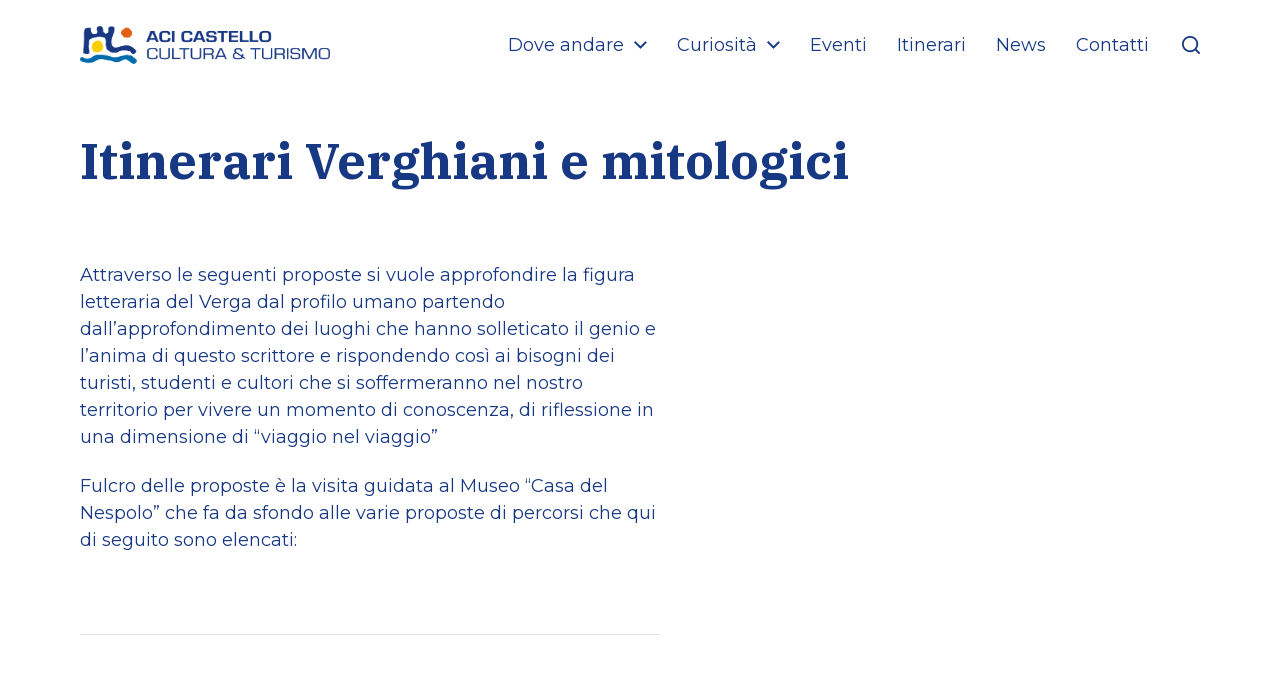

--- FILE ---
content_type: text/html; charset=UTF-8
request_url: http://acicastello.turismo.comunelive.it/itinerari-verghiani-naturalistici-e-mitologici/
body_size: 17639
content:
<!DOCTYPE html>

<html class="no-js" lang="it-IT">

	<head>

		<meta http-equiv="content-type" content="text/html" charset="UTF-8" />
		<meta name="viewport" content="width=device-width, initial-scale=1.0" />

		<link rel="profile" href="http://gmpg.org/xfn/11">

		<title>Itinerari Verghiani e mitologici &#8211; Aci Castello Turismo</title>
<link rel='dns-prefetch' href='//fonts.googleapis.com' />
<link rel='dns-prefetch' href='//s.w.org' />
<link rel="alternate" type="application/rss+xml" title="Aci Castello Turismo &raquo; Feed" href="http://acicastello.turismo.comunelive.it/feed/" />
<link rel="alternate" type="application/rss+xml" title="Aci Castello Turismo &raquo; Feed dei commenti" href="http://acicastello.turismo.comunelive.it/comments/feed/" />
		<script type="text/javascript">
			window._wpemojiSettings = {"baseUrl":"https:\/\/s.w.org\/images\/core\/emoji\/13.0.1\/72x72\/","ext":".png","svgUrl":"https:\/\/s.w.org\/images\/core\/emoji\/13.0.1\/svg\/","svgExt":".svg","source":{"concatemoji":"http:\/\/acicastello.turismo.comunelive.it\/wp-includes\/js\/wp-emoji-release.min.js?ver=5.6.16"}};
			!function(e,a,t){var n,r,o,i=a.createElement("canvas"),p=i.getContext&&i.getContext("2d");function s(e,t){var a=String.fromCharCode;p.clearRect(0,0,i.width,i.height),p.fillText(a.apply(this,e),0,0);e=i.toDataURL();return p.clearRect(0,0,i.width,i.height),p.fillText(a.apply(this,t),0,0),e===i.toDataURL()}function c(e){var t=a.createElement("script");t.src=e,t.defer=t.type="text/javascript",a.getElementsByTagName("head")[0].appendChild(t)}for(o=Array("flag","emoji"),t.supports={everything:!0,everythingExceptFlag:!0},r=0;r<o.length;r++)t.supports[o[r]]=function(e){if(!p||!p.fillText)return!1;switch(p.textBaseline="top",p.font="600 32px Arial",e){case"flag":return s([127987,65039,8205,9895,65039],[127987,65039,8203,9895,65039])?!1:!s([55356,56826,55356,56819],[55356,56826,8203,55356,56819])&&!s([55356,57332,56128,56423,56128,56418,56128,56421,56128,56430,56128,56423,56128,56447],[55356,57332,8203,56128,56423,8203,56128,56418,8203,56128,56421,8203,56128,56430,8203,56128,56423,8203,56128,56447]);case"emoji":return!s([55357,56424,8205,55356,57212],[55357,56424,8203,55356,57212])}return!1}(o[r]),t.supports.everything=t.supports.everything&&t.supports[o[r]],"flag"!==o[r]&&(t.supports.everythingExceptFlag=t.supports.everythingExceptFlag&&t.supports[o[r]]);t.supports.everythingExceptFlag=t.supports.everythingExceptFlag&&!t.supports.flag,t.DOMReady=!1,t.readyCallback=function(){t.DOMReady=!0},t.supports.everything||(n=function(){t.readyCallback()},a.addEventListener?(a.addEventListener("DOMContentLoaded",n,!1),e.addEventListener("load",n,!1)):(e.attachEvent("onload",n),a.attachEvent("onreadystatechange",function(){"complete"===a.readyState&&t.readyCallback()})),(n=t.source||{}).concatemoji?c(n.concatemoji):n.wpemoji&&n.twemoji&&(c(n.twemoji),c(n.wpemoji)))}(window,document,window._wpemojiSettings);
		</script>
		<style type="text/css">
img.wp-smiley,
img.emoji {
	display: inline !important;
	border: none !important;
	box-shadow: none !important;
	height: 1em !important;
	width: 1em !important;
	margin: 0 .07em !important;
	vertical-align: -0.1em !important;
	background: none !important;
	padding: 0 !important;
}
</style>
	<link rel='stylesheet' id='mec-select2-style-css'  href='http://acicastello.turismo.comunelive.it/wp-content/plugins/modern-events-calendar-lite/assets/packages/select2/select2.min.css?ver=5.22.1' type='text/css' media='all' />
<link rel='stylesheet' id='mec-font-icons-css'  href='http://acicastello.turismo.comunelive.it/wp-content/plugins/modern-events-calendar-lite/assets/css/iconfonts.css?ver=5.6.16' type='text/css' media='all' />
<link rel='stylesheet' id='mec-frontend-style-css'  href='http://acicastello.turismo.comunelive.it/wp-content/plugins/modern-events-calendar-lite/assets/css/frontend.min.css?ver=5.22.1' type='text/css' media='all' />
<link rel='stylesheet' id='mec-tooltip-style-css'  href='http://acicastello.turismo.comunelive.it/wp-content/plugins/modern-events-calendar-lite/assets/packages/tooltip/tooltip.css?ver=5.6.16' type='text/css' media='all' />
<link rel='stylesheet' id='mec-tooltip-shadow-style-css'  href='http://acicastello.turismo.comunelive.it/wp-content/plugins/modern-events-calendar-lite/assets/packages/tooltip/tooltipster-sideTip-shadow.min.css?ver=5.6.16' type='text/css' media='all' />
<link rel='stylesheet' id='featherlight-css'  href='http://acicastello.turismo.comunelive.it/wp-content/plugins/modern-events-calendar-lite/assets/packages/featherlight/featherlight.css?ver=5.6.16' type='text/css' media='all' />
<link rel='stylesheet' id='mec-google-fonts-css'  href='//fonts.googleapis.com/css?family=Montserrat%3A400%2C700%7CRoboto%3A100%2C300%2C400%2C700&#038;ver=5.6.16' type='text/css' media='all' />
<link rel='stylesheet' id='mec-custom-google-font-css'  href='https://fonts.googleapis.com/css?family=%7CMontserrat%3A%2C+%2C+&#038;subset=latin%2Clatin-ext' type='text/css' media='all' />
<link rel='stylesheet' id='mec-lity-style-css'  href='http://acicastello.turismo.comunelive.it/wp-content/plugins/modern-events-calendar-lite/assets/packages/lity/lity.min.css?ver=5.6.16' type='text/css' media='all' />
<link rel='stylesheet' id='wp-block-library-css'  href='http://acicastello.turismo.comunelive.it/wp-includes/css/dist/block-library/style.min.css?ver=5.6.16' type='text/css' media='all' />
<link rel='stylesheet' id='fontawesome-free-css'  href='http://acicastello.turismo.comunelive.it/wp-content/plugins/getwid/vendors/fontawesome-free/css/all.min.css?ver=5.5.0' type='text/css' media='all' />
<link rel='stylesheet' id='slick-css'  href='http://acicastello.turismo.comunelive.it/wp-content/plugins/getwid/vendors/slick/slick/slick.min.css?ver=1.9.0' type='text/css' media='all' />
<link rel='stylesheet' id='slick-theme-css'  href='http://acicastello.turismo.comunelive.it/wp-content/plugins/getwid/vendors/slick/slick/slick-theme.min.css?ver=1.9.0' type='text/css' media='all' />
<link rel='stylesheet' id='magnific-popup-css'  href='http://acicastello.turismo.comunelive.it/wp-content/plugins/getwid/vendors/magnific-popup/magnific-popup.min.css?ver=1.1.0' type='text/css' media='all' />
<link rel='stylesheet' id='getwid-blocks-css'  href='http://acicastello.turismo.comunelive.it/wp-content/plugins/getwid/assets/css/blocks.style.css?ver=1.6.11' type='text/css' media='all' />
<style id='getwid-blocks-inline-css' type='text/css'>
.wp-block-getwid-section .wp-block-getwid-section__wrapper .wp-block-getwid-section__inner-wrapper{max-width: 580px;}
</style>
<link rel='stylesheet' id='contact-form-7-css'  href='http://acicastello.turismo.comunelive.it/wp-content/plugins/contact-form-7/includes/css/styles.css?ver=5.4' type='text/css' media='all' />
<link rel='stylesheet' id='chaplin-style-css'  href='http://acicastello.turismo.comunelive.it/wp-content/themes/chaplin/style.css?ver=2.6.6' type='text/css' media='all' />
<style id='chaplin-style-inline-css' type='text/css'>
:root{--body-font:Montserrat,-apple-system,BlinkMacSystemFont,'Helvetica Neue',Helvetica,sans-serif;--headings-font:IBM Plex Serif,Georgia,'Times New Roman',Times,serif;--headings-weight:600;--primary-color:#173883;--accent-color:#e26111}body,.ff-body{font-family:Montserrat,-apple-system,BlinkMacSystemFont,'Helvetica Neue',Helvetica,sans-serif}h1,h2,h3,h4,h5,h6,.faux-heading,.ff-headings{font-family:IBM Plex Serif,Georgia,'Times New Roman',Times,serif}h1,h2,h3,h4,h5,h6,.faux-heading,.fw-headings{font-weight:600}.bg-primary,.bg-primary-hover:hover,:root .has-primary-background-color{background-color:#173883}@supports ( color:color( display-p3 0 0 0 / 1 ) ){.bg-primary,.bg-primary-hover:hover,:root .has-primary-background-color{background-color:color( display-p3 0.09 0.22 0.514 / 1 )}}.border-color-primary,.border-color-primary-hover:hover{border-color:#173883}@supports ( color:color( display-p3 0 0 0 / 1 ) ){.border-color-primary,.border-color-primary-hover:hover{border-color:color( display-p3 0.09 0.22 0.514 / 1 )}}.color-primary,.color-primary-hover:hover,:root .has-primary-color,body,.main-menu-alt ul li{color:#173883}@supports ( color:color( display-p3 0 0 0 / 1 ) ){.color-primary,.color-primary-hover:hover,:root .has-primary-color,body,.main-menu-alt ul li{color:color( display-p3 0.09 0.22 0.514 / 1 )}}.fill-children-primary,.fill-children-primary *{fill:#173883}@supports ( color:color( display-p3 0 0 0 / 1 ) ){.fill-children-primary,.fill-children-primary *{fill:color( display-p3 0.09 0.22 0.514 / 1 )}}.bg-accent,.bg-accent-hover:hover,:root .has-accent-background-color,button,.button,.faux-button,.wp-block-button__link,:root .wp-block-file a.wp-block-file__button,input[type='button'],input[type='reset'],input[type='submit'],:root .woocommerce #respond input#submit,:root .woocommerce a.button,:root .woocommerce button.button,:root .woocommerce input.button{background-color:#e26111}@supports ( color:color( display-p3 0 0 0 / 1 ) ){.bg-accent,.bg-accent-hover:hover,:root .has-accent-background-color,button,.button,.faux-button,.wp-block-button__link,:root .wp-block-file a.wp-block-file__button,input[type='button'],input[type='reset'],input[type='submit'],:root .woocommerce #respond input#submit,:root .woocommerce a.button,:root .woocommerce button.button,:root .woocommerce input.button{background-color:color( display-p3 0.886 0.38 0.067 / 1 )}}.border-color-accent,.border-color-accent-hover:hover,blockquote{border-color:#e26111}@supports ( color:color( display-p3 0 0 0 / 1 ) ){.border-color-accent,.border-color-accent-hover:hover,blockquote{border-color:color( display-p3 0.886 0.38 0.067 / 1 )}}.color-accent,.color-accent-hover:hover,:root .has-accent-color,a,.is-style-outline .wp-block-button__link:not(.has-text-color),.wp-block-button__link.is-style-outline{color:#e26111}@supports ( color:color( display-p3 0 0 0 / 1 ) ){.color-accent,.color-accent-hover:hover,:root .has-accent-color,a,.is-style-outline .wp-block-button__link:not(.has-text-color),.wp-block-button__link.is-style-outline{color:color( display-p3 0.886 0.38 0.067 / 1 )}}.fill-children-accent,.fill-children-accent *{fill:#e26111}@supports ( color:color( display-p3 0 0 0 / 1 ) ){.fill-children-accent,.fill-children-accent *{fill:color( display-p3 0.886 0.38 0.067 / 1 )}}
</style>
<link rel='stylesheet' id='chaplin-child-css'  href='http://acicastello.turismo.comunelive.it/wp-content/themes/chaplin-child/style.css?ver=1.0.0' type='text/css' media='all' />
<link rel='stylesheet' id='chaplin-print-styles-css'  href='http://acicastello.turismo.comunelive.it/wp-content/themes/chaplin/assets/css/print.css?ver=2.6.6' type='text/css' media='print' />
<script type='text/javascript' src='http://acicastello.turismo.comunelive.it/wp-includes/js/jquery/jquery.min.js?ver=3.5.1' id='jquery-core-js'></script>
<script type='text/javascript' src='http://acicastello.turismo.comunelive.it/wp-includes/js/jquery/jquery-migrate.min.js?ver=3.3.2' id='jquery-migrate-js'></script>
<script type='text/javascript' id='mec-frontend-script-js-extra'>
/* <![CDATA[ */
var mecdata = {"day":"giorno","days":"giorni","hour":"ora","hours":"ore","minute":"minuto","minutes":"minuti","second":"secondo","seconds":"secondi","elementor_edit_mode":"no","recapcha_key":"","ajax_url":"http:\/\/acicastello.turismo.comunelive.it\/wp-admin\/admin-ajax.php","fes_nonce":"2c46c9472b","current_year":"2026","current_month":"01","datepicker_format":"dd-mm-yy&d-m-Y"};
/* ]]> */
</script>
<script type='text/javascript' src='http://acicastello.turismo.comunelive.it/wp-content/plugins/modern-events-calendar-lite/assets/js/frontend.js?ver=5.22.1' id='mec-frontend-script-js'></script>
<script type='text/javascript' src='http://acicastello.turismo.comunelive.it/wp-content/plugins/modern-events-calendar-lite/assets/js/events.js?ver=5.22.1' id='mec-events-script-js'></script>
<script type='text/javascript' src='http://acicastello.turismo.comunelive.it/wp-includes/js/imagesloaded.min.js?ver=4.1.4' id='imagesloaded-js'></script>
<script type='text/javascript' src='http://acicastello.turismo.comunelive.it/wp-content/themes/chaplin/assets/js/modernizr-touchevents.min.js?ver=3.6.0' id='chaplin-modernizr-js'></script>
<script type='text/javascript' id='chaplin-construct-js-extra'>
/* <![CDATA[ */
var chaplin_ajax_load_more = {"ajaxurl":"http:\/\/acicastello.turismo.comunelive.it\/wp-admin\/admin-ajax.php"};
/* ]]> */
</script>
<script type='text/javascript' src='http://acicastello.turismo.comunelive.it/wp-content/themes/chaplin/assets/js/construct.js?ver=2.6.6' id='chaplin-construct-js'></script>
<link rel="https://api.w.org/" href="http://acicastello.turismo.comunelive.it/wp-json/" /><link rel="alternate" type="application/json" href="http://acicastello.turismo.comunelive.it/wp-json/wp/v2/pages/1308" /><link rel="EditURI" type="application/rsd+xml" title="RSD" href="http://acicastello.turismo.comunelive.it/xmlrpc.php?rsd" />
<link rel="wlwmanifest" type="application/wlwmanifest+xml" href="http://acicastello.turismo.comunelive.it/wp-includes/wlwmanifest.xml" /> 
<meta name="generator" content="WordPress 5.6.16" />
<link rel="canonical" href="http://acicastello.turismo.comunelive.it/itinerari-verghiani-naturalistici-e-mitologici/" />
<link rel='shortlink' href='http://acicastello.turismo.comunelive.it/?p=1308' />
<link rel="alternate" type="application/json+oembed" href="http://acicastello.turismo.comunelive.it/wp-json/oembed/1.0/embed?url=http%3A%2F%2Facicastello.turismo.comunelive.it%2Fitinerari-verghiani-naturalistici-e-mitologici%2F" />
<link rel="alternate" type="text/xml+oembed" href="http://acicastello.turismo.comunelive.it/wp-json/oembed/1.0/embed?url=http%3A%2F%2Facicastello.turismo.comunelive.it%2Fitinerari-verghiani-naturalistici-e-mitologici%2F&#038;format=xml" />
		<script>document.documentElement.className = document.documentElement.className.replace( 'no-js', 'js' );</script>
		<style type="text/css" id="custom-background-css">
body.custom-background { background-color: #ffffff; }
</style>
	<link rel="icon" href="http://acicastello.turismo.comunelive.it/wp-content/uploads/2021/02/cropped-favicon_acicastello_-32x32.png" sizes="32x32" />
<link rel="icon" href="http://acicastello.turismo.comunelive.it/wp-content/uploads/2021/02/cropped-favicon_acicastello_-192x192.png" sizes="192x192" />
<link rel="apple-touch-icon" href="http://acicastello.turismo.comunelive.it/wp-content/uploads/2021/02/cropped-favicon_acicastello_-180x180.png" />
<meta name="msapplication-TileImage" content="http://acicastello.turismo.comunelive.it/wp-content/uploads/2021/02/cropped-favicon_acicastello_-270x270.png" />
<style type="text/css">.mec-wrap, .mec-wrap div:not([class^="elementor-"]), .lity-container, .mec-wrap h1, .mec-wrap h2, .mec-wrap h3, .mec-wrap h4, .mec-wrap h5, .mec-wrap h6, .entry-content .mec-wrap h1, .entry-content .mec-wrap h2, .entry-content .mec-wrap h3, .entry-content .mec-wrap h4, .entry-content .mec-wrap h5, .entry-content .mec-wrap h6, .mec-wrap .mec-totalcal-box input[type="submit"], .mec-wrap .mec-totalcal-box .mec-totalcal-view span, .mec-agenda-event-title a, .lity-content .mec-events-meta-group-booking select, .lity-content .mec-book-ticket-variation h5, .lity-content .mec-events-meta-group-booking input[type="number"], .lity-content .mec-events-meta-group-booking input[type="text"], .lity-content .mec-events-meta-group-booking input[type="email"],.mec-organizer-item a { font-family: "Montserrat", -apple-system, BlinkMacSystemFont, "Segoe UI", Roboto, sans-serif;}.mec-single-event .mec-event-meta .mec-events-event-cost, .mec-event-data-fields .mec-event-data-field-item .mec-event-data-field-value, .mec-event-data-fields .mec-event-data-field-item .mec-event-data-field-name, .mec-wrap .info-msg div, .mec-wrap .mec-error div, .mec-wrap .mec-success div, .mec-wrap .warning-msg div, .mec-breadcrumbs .mec-current, .mec-events-meta-group-tags, .mec-single-event .mec-events-meta-group-booking .mec-event-ticket-available, .mec-single-modern .mec-single-event-bar>div dd, .mec-single-event .mec-event-meta dd, .mec-single-event .mec-event-meta dd a, .mec-next-occ-booking span, .mec-hourly-schedule-speaker-description, .mec-single-event .mec-speakers-details ul li .mec-speaker-job-title, .mec-single-event .mec-speakers-details ul li .mec-speaker-name, .mec-event-data-field-items, .mec-load-more-button, .mec-events-meta-group-tags a, .mec-events-button, .mec-wrap abbr, .mec-event-schedule-content dl dt, .mec-breadcrumbs a, .mec-breadcrumbs span .mec-event-content p, .mec-wrap p { font-family: 'Montserrat',sans-serif; font-weight:300;}.mec-event-grid-minimal .mec-modal-booking-button:hover, .mec-events-timeline-wrap .mec-organizer-item a, .mec-events-timeline-wrap .mec-organizer-item:after, .mec-events-timeline-wrap .mec-shortcode-organizers i, .mec-timeline-event .mec-modal-booking-button, .mec-wrap .mec-map-lightbox-wp.mec-event-list-classic .mec-event-date, .mec-timetable-t2-col .mec-modal-booking-button:hover, .mec-event-container-classic .mec-modal-booking-button:hover, .mec-calendar-events-side .mec-modal-booking-button:hover, .mec-event-grid-yearly  .mec-modal-booking-button, .mec-events-agenda .mec-modal-booking-button, .mec-event-grid-simple .mec-modal-booking-button, .mec-event-list-minimal  .mec-modal-booking-button:hover, .mec-timeline-month-divider,  .mec-wrap.colorskin-custom .mec-totalcal-box .mec-totalcal-view span:hover,.mec-wrap.colorskin-custom .mec-calendar.mec-event-calendar-classic .mec-selected-day,.mec-wrap.colorskin-custom .mec-color, .mec-wrap.colorskin-custom .mec-event-sharing-wrap .mec-event-sharing > li:hover a, .mec-wrap.colorskin-custom .mec-color-hover:hover, .mec-wrap.colorskin-custom .mec-color-before *:before ,.mec-wrap.colorskin-custom .mec-widget .mec-event-grid-classic.owl-carousel .owl-nav i,.mec-wrap.colorskin-custom .mec-event-list-classic a.magicmore:hover,.mec-wrap.colorskin-custom .mec-event-grid-simple:hover .mec-event-title,.mec-wrap.colorskin-custom .mec-single-event .mec-event-meta dd.mec-events-event-categories:before,.mec-wrap.colorskin-custom .mec-single-event-date:before,.mec-wrap.colorskin-custom .mec-single-event-time:before,.mec-wrap.colorskin-custom .mec-events-meta-group.mec-events-meta-group-venue:before,.mec-wrap.colorskin-custom .mec-calendar .mec-calendar-side .mec-previous-month i,.mec-wrap.colorskin-custom .mec-calendar .mec-calendar-side .mec-next-month:hover,.mec-wrap.colorskin-custom .mec-calendar .mec-calendar-side .mec-previous-month:hover,.mec-wrap.colorskin-custom .mec-calendar .mec-calendar-side .mec-next-month:hover,.mec-wrap.colorskin-custom .mec-calendar.mec-event-calendar-classic dt.mec-selected-day:hover,.mec-wrap.colorskin-custom .mec-infowindow-wp h5 a:hover, .colorskin-custom .mec-events-meta-group-countdown .mec-end-counts h3,.mec-calendar .mec-calendar-side .mec-next-month i,.mec-wrap .mec-totalcal-box i,.mec-calendar .mec-event-article .mec-event-title a:hover,.mec-attendees-list-details .mec-attendee-profile-link a:hover,.mec-wrap.colorskin-custom .mec-next-event-details li i, .mec-next-event-details i:before, .mec-marker-infowindow-wp .mec-marker-infowindow-count, .mec-next-event-details a,.mec-wrap.colorskin-custom .mec-events-masonry-cats a.mec-masonry-cat-selected,.lity .mec-color,.lity .mec-color-before :before,.lity .mec-color-hover:hover,.lity .mec-wrap .mec-color,.lity .mec-wrap .mec-color-before :before,.lity .mec-wrap .mec-color-hover:hover,.leaflet-popup-content .mec-color,.leaflet-popup-content .mec-color-before :before,.leaflet-popup-content .mec-color-hover:hover,.leaflet-popup-content .mec-wrap .mec-color,.leaflet-popup-content .mec-wrap .mec-color-before :before,.leaflet-popup-content .mec-wrap .mec-color-hover:hover, .mec-calendar.mec-calendar-daily .mec-calendar-d-table .mec-daily-view-day.mec-daily-view-day-active.mec-color, .mec-map-boxshow div .mec-map-view-event-detail.mec-event-detail i,.mec-map-boxshow div .mec-map-view-event-detail.mec-event-detail:hover,.mec-map-boxshow .mec-color,.mec-map-boxshow .mec-color-before :before,.mec-map-boxshow .mec-color-hover:hover,.mec-map-boxshow .mec-wrap .mec-color,.mec-map-boxshow .mec-wrap .mec-color-before :before,.mec-map-boxshow .mec-wrap .mec-color-hover:hover, .mec-choosen-time-message, .mec-booking-calendar-month-navigation .mec-next-month:hover, .mec-booking-calendar-month-navigation .mec-previous-month:hover, .mec-yearly-view-wrap .mec-agenda-event-title a:hover, .mec-yearly-view-wrap .mec-yearly-title-sec .mec-next-year i, .mec-yearly-view-wrap .mec-yearly-title-sec .mec-previous-year i, .mec-yearly-view-wrap .mec-yearly-title-sec .mec-next-year:hover, .mec-yearly-view-wrap .mec-yearly-title-sec .mec-previous-year:hover, .mec-av-spot .mec-av-spot-head .mec-av-spot-box span, .mec-wrap.colorskin-custom .mec-calendar .mec-calendar-side .mec-previous-month:hover .mec-load-month-link, .mec-wrap.colorskin-custom .mec-calendar .mec-calendar-side .mec-next-month:hover .mec-load-month-link, .mec-yearly-view-wrap .mec-yearly-title-sec .mec-previous-year:hover .mec-load-month-link, .mec-yearly-view-wrap .mec-yearly-title-sec .mec-next-year:hover .mec-load-month-link, .mec-skin-list-events-container .mec-data-fields-tooltip .mec-data-fields-tooltip-box ul .mec-event-data-field-item a{color: #e26212}.mec-skin-carousel-container .mec-event-footer-carousel-type3 .mec-modal-booking-button:hover, .mec-wrap.colorskin-custom .mec-event-sharing .mec-event-share:hover .event-sharing-icon,.mec-wrap.colorskin-custom .mec-event-grid-clean .mec-event-date,.mec-wrap.colorskin-custom .mec-event-list-modern .mec-event-sharing > li:hover a i,.mec-wrap.colorskin-custom .mec-event-list-modern .mec-event-sharing .mec-event-share:hover .mec-event-sharing-icon,.mec-wrap.colorskin-custom .mec-event-list-modern .mec-event-sharing li:hover a i,.mec-wrap.colorskin-custom .mec-calendar:not(.mec-event-calendar-classic) .mec-selected-day,.mec-wrap.colorskin-custom .mec-calendar .mec-selected-day:hover,.mec-wrap.colorskin-custom .mec-calendar .mec-calendar-row  dt.mec-has-event:hover,.mec-wrap.colorskin-custom .mec-calendar .mec-has-event:after, .mec-wrap.colorskin-custom .mec-bg-color, .mec-wrap.colorskin-custom .mec-bg-color-hover:hover, .colorskin-custom .mec-event-sharing-wrap:hover > li, .mec-wrap.colorskin-custom .mec-totalcal-box .mec-totalcal-view span.mec-totalcalview-selected,.mec-wrap .flip-clock-wrapper ul li a div div.inn,.mec-wrap .mec-totalcal-box .mec-totalcal-view span.mec-totalcalview-selected,.event-carousel-type1-head .mec-event-date-carousel,.mec-event-countdown-style3 .mec-event-date,#wrap .mec-wrap article.mec-event-countdown-style1,.mec-event-countdown-style1 .mec-event-countdown-part3 a.mec-event-button,.mec-wrap .mec-event-countdown-style2,.mec-map-get-direction-btn-cnt input[type="submit"],.mec-booking button,span.mec-marker-wrap,.mec-wrap.colorskin-custom .mec-timeline-events-container .mec-timeline-event-date:before, .mec-has-event-for-booking.mec-active .mec-calendar-novel-selected-day, .mec-booking-tooltip.multiple-time .mec-booking-calendar-date.mec-active, .mec-booking-tooltip.multiple-time .mec-booking-calendar-date:hover, .mec-ongoing-normal-label, .mec-calendar .mec-has-event:after{background-color: #e26212;}.mec-booking-tooltip.multiple-time .mec-booking-calendar-date:hover, .mec-calendar-day.mec-active .mec-booking-tooltip.multiple-time .mec-booking-calendar-date.mec-active{ background-color: #e26212;}.mec-skin-carousel-container .mec-event-footer-carousel-type3 .mec-modal-booking-button:hover, .mec-timeline-month-divider, .mec-wrap.colorskin-custom .mec-single-event .mec-speakers-details ul li .mec-speaker-avatar a:hover img,.mec-wrap.colorskin-custom .mec-event-list-modern .mec-event-sharing > li:hover a i,.mec-wrap.colorskin-custom .mec-event-list-modern .mec-event-sharing .mec-event-share:hover .mec-event-sharing-icon,.mec-wrap.colorskin-custom .mec-event-list-standard .mec-month-divider span:before,.mec-wrap.colorskin-custom .mec-single-event .mec-social-single:before,.mec-wrap.colorskin-custom .mec-single-event .mec-frontbox-title:before,.mec-wrap.colorskin-custom .mec-calendar .mec-calendar-events-side .mec-table-side-day, .mec-wrap.colorskin-custom .mec-border-color, .mec-wrap.colorskin-custom .mec-border-color-hover:hover, .colorskin-custom .mec-single-event .mec-frontbox-title:before, .colorskin-custom .mec-single-event .mec-wrap-checkout h4:before, .colorskin-custom .mec-single-event .mec-events-meta-group-booking form > h4:before, .mec-wrap.colorskin-custom .mec-totalcal-box .mec-totalcal-view span.mec-totalcalview-selected,.mec-wrap .mec-totalcal-box .mec-totalcal-view span.mec-totalcalview-selected,.event-carousel-type1-head .mec-event-date-carousel:after,.mec-wrap.colorskin-custom .mec-events-masonry-cats a.mec-masonry-cat-selected, .mec-marker-infowindow-wp .mec-marker-infowindow-count, .mec-wrap.colorskin-custom .mec-events-masonry-cats a:hover, .mec-has-event-for-booking .mec-calendar-novel-selected-day, .mec-booking-tooltip.multiple-time .mec-booking-calendar-date.mec-active, .mec-booking-tooltip.multiple-time .mec-booking-calendar-date:hover, .mec-virtual-event-history h3:before, .mec-booking-tooltip.multiple-time .mec-booking-calendar-date:hover, .mec-calendar-day.mec-active .mec-booking-tooltip.multiple-time .mec-booking-calendar-date.mec-active{border-color: #e26212;}.mec-wrap.colorskin-custom .mec-event-countdown-style3 .mec-event-date:after,.mec-wrap.colorskin-custom .mec-month-divider span:before, .mec-calendar.mec-event-container-simple dl dt.mec-selected-day, .mec-calendar.mec-event-container-simple dl dt.mec-selected-day:hover{border-bottom-color:#e26212;}.mec-wrap.colorskin-custom  article.mec-event-countdown-style1 .mec-event-countdown-part2:after{border-color: transparent transparent transparent #e26212;}.mec-wrap.colorskin-custom .mec-box-shadow-color { box-shadow: 0 4px 22px -7px #e26212;}.mec-events-timeline-wrap .mec-shortcode-organizers, .mec-timeline-event .mec-modal-booking-button, .mec-events-timeline-wrap:before, .mec-wrap.colorskin-custom .mec-timeline-event-local-time, .mec-wrap.colorskin-custom .mec-timeline-event-time ,.mec-wrap.colorskin-custom .mec-timeline-event-location,.mec-choosen-time-message { background: rgba(226,98,18,.11);}.mec-wrap.colorskin-custom .mec-timeline-events-container .mec-timeline-event-date:after { background: rgba(226,98,18,.3);}.mec-wrap h1 a, .mec-wrap h2 a, .mec-wrap h3 a, .mec-wrap h4 a, .mec-wrap h5 a, .mec-wrap h6 a,.entry-content .mec-wrap h1 a, .entry-content .mec-wrap h2 a, .entry-content .mec-wrap h3 a,.entry-content  .mec-wrap h4 a, .entry-content .mec-wrap h5 a, .entry-content .mec-wrap h6 a {color: #183882 !important;}.mec-wrap.colorskin-custom h1 a:hover, .mec-wrap.colorskin-custom h2 a:hover, .mec-wrap.colorskin-custom h3 a:hover, .mec-wrap.colorskin-custom h4 a:hover, .mec-wrap.colorskin-custom h5 a:hover, .mec-wrap.colorskin-custom h6 a:hover,.entry-content .mec-wrap.colorskin-custom h1 a:hover, .entry-content .mec-wrap.colorskin-custom h2 a:hover, .entry-content .mec-wrap.colorskin-custom h3 a:hover,.entry-content  .mec-wrap.colorskin-custom h4 a:hover, .entry-content .mec-wrap.colorskin-custom h5 a:hover, .entry-content .mec-wrap.colorskin-custom h6 a:hover {color: #183882 !important;}.mec-wrap.colorskin-custom .mec-event-description {color: #183882;}</style><style type="text/css">.mec-event-content p{
    font-weight: 500 !important;
}
.mec-wrap p {
    margin: 0 0 20px 0;
    color: #183882;
    font-size: 20px;
    line-height: 1.8;
}
.entry-content .mec-wrap h1, .entry-content .mec-wrap h2, .entry-content .mec-wrap h3, .entry-content .mec-wrap h4, .entry-content .mec-wrap h5, .entry-content .mec-wrap h6, .mec-wrap h1, .mec-wrap h2, .mec-wrap h3, .mec-wrap h4, .mec-wrap h5, .mec-wrap h6 {
    font-family: 'IBM Plex Serif', serif;
    color: #183882;
    font-weight: 600;
    font-style: inherit;
    letter-spacing: normal;
    clear: none;
}
.mec-wrap {
    font: 20px sans-serif;
    font-family: 'IBM Plex Serif', serif;
    font-weight: 500;
    color: #183882;
}
</style>
	</head>

	<body class="page-template-default page page-id-1308 custom-background wp-custom-logo pagination-type-scroll has-sticky-header disable-menu-modal-on-desktop missing-post-thumbnail has-no-pagination not-showing-comments">

		
		<a class="skip-link faux-button" href="#site-content">Salta al contenuto</a>

		
			<header id="site-header">

				
				<div class="header-inner stick-me">

					<div class="section-inner">

						<div class="header-titles">

															<div class="site-logo faux-heading">
		<a href="http://acicastello.turismo.comunelive.it/" rel="home" class="custom-logo-link custom-logo">
			<img src="http://acicastello.turismo.comunelive.it/wp-content/uploads/2020/09/marchio-Comune-Aci-castello-04.png" width="1365" height="210"  />
		</a>

		<span class="screen-reader-text">Aci Castello Turismo</span></div>
							
							
						</div><!-- .header-titles -->

						<div class="header-navigation-wrapper">

							
							<div class="main-menu-alt-container hide-js">

								<ul class="main-menu-alt dropdown-menu reset-list-style">
									<li id="menu-item-22" class="menu-item menu-item-type-post_type menu-item-object-page menu-item-has-children menu-item-22"><div class="link-icon-wrapper fill-children-current-color"><a href="http://acicastello.turismo.comunelive.it/dove-andare/">Dove andare</a><svg class="svg-icon" aria-hidden="true" role="img" focusable="false" xmlns="http://www.w3.org/2000/svg" width="20" height="12" viewBox="0 0 20 12"><polygon fill="" fill-rule="evenodd" points="1319.899 365.778 1327.678 358 1329.799 360.121 1319.899 370.021 1310 360.121 1312.121 358" transform="translate(-1310 -358)" /></svg></div>
<ul class="sub-menu">
	<li id="menu-item-332" class="menu-item menu-item-type-post_type menu-item-object-page menu-item-332"><a href="http://acicastello.turismo.comunelive.it/dove-andare/il-castello-di-aci/">Il Castello di Aci</a></li>
	<li id="menu-item-675" class="menu-item menu-item-type-post_type menu-item-object-page menu-item-675"><a href="http://acicastello.turismo.comunelive.it/dove-andare/il-museo-civico-nel-castello/">Il Museo Civico nel Castello</a></li>
	<li id="menu-item-1651" class="menu-item menu-item-type-post_type menu-item-object-page menu-item-1651"><a href="http://acicastello.turismo.comunelive.it/dove-andare/chiese/"> Chiese del territorio</a></li>
	<li id="menu-item-362" class="menu-item menu-item-type-post_type menu-item-object-page menu-item-362"><a href="http://acicastello.turismo.comunelive.it/dove-andare/acitrezza/">Acitrezza</a></li>
	<li id="menu-item-346" class="menu-item menu-item-type-post_type menu-item-object-page menu-item-346"><a href="http://acicastello.turismo.comunelive.it/dove-andare/museo-casa-del-nespolo/">Museo Casa del Nespolo</a></li>
	<li id="menu-item-673" class="menu-item menu-item-type-post_type menu-item-object-page menu-item-673"><a href="http://acicastello.turismo.comunelive.it/dove-andare/ficarazzi/">Ficarazzi</a></li>
	<li id="menu-item-862" class="menu-item menu-item-type-post_type menu-item-object-page menu-item-862"><a href="http://acicastello.turismo.comunelive.it/cantiere-navale-rodolico-acitrezza/">Cantiere Navale Rodolico, Acitrezza</a></li>
	<li id="menu-item-858" class="menu-item menu-item-type-post_type menu-item-object-page menu-item-858"><a href="http://acicastello.turismo.comunelive.it/la-riviera-dei-ciclopi/">La Riviera dei Ciclopi</a></li>
	<li id="menu-item-674" class="menu-item menu-item-type-post_type menu-item-object-page menu-item-674"><a href="http://acicastello.turismo.comunelive.it/dove-andare/cannizzaro/">Cannizzaro</a></li>
	<li id="menu-item-1232" class="menu-item menu-item-type-post_type menu-item-object-page menu-item-1232"><a href="http://acicastello.turismo.comunelive.it/giardino-botanico-dei-ciclopi/">Giardino botanico dei ciclopi</a></li>
	<li id="menu-item-1233" class="menu-item menu-item-type-post_type menu-item-object-page menu-item-1233"><a href="http://acicastello.turismo.comunelive.it/le-vulcaniti/">Le Vulcaniti</a></li>
	<li id="menu-item-1329" class="menu-item menu-item-type-post_type menu-item-object-page menu-item-1329"><a href="http://acicastello.turismo.comunelive.it/villa-fortuna/">Villa Fortuna</a></li>
	<li id="menu-item-1342" class="menu-item menu-item-type-post_type menu-item-object-page menu-item-1342"><a href="http://acicastello.turismo.comunelive.it/bastioncello/">Bastioncello</a></li>
</ul>
</li>
<li id="menu-item-1249" class="menu-item menu-item-type-post_type menu-item-object-page menu-item-has-children menu-item-1249"><div class="link-icon-wrapper fill-children-current-color"><a href="http://acicastello.turismo.comunelive.it/curiosita/">Curiosità</a><svg class="svg-icon" aria-hidden="true" role="img" focusable="false" xmlns="http://www.w3.org/2000/svg" width="20" height="12" viewBox="0 0 20 12"><polygon fill="" fill-rule="evenodd" points="1319.899 365.778 1327.678 358 1329.799 360.121 1319.899 370.021 1310 360.121 1312.121 358" transform="translate(-1310 -358)" /></svg></div>
<ul class="sub-menu">
	<li id="menu-item-1246" class="menu-item menu-item-type-post_type menu-item-object-page menu-item-1246"><a href="http://acicastello.turismo.comunelive.it/personaggi-illustri/">Personaggi illustri</a></li>
	<li id="menu-item-1030" class="menu-item menu-item-type-post_type menu-item-object-page menu-item-1030"><a href="http://acicastello.turismo.comunelive.it/cinema/">Cinema</a></li>
	<li id="menu-item-1257" class="menu-item menu-item-type-post_type menu-item-object-page menu-item-1257"><a href="http://acicastello.turismo.comunelive.it/gastronomia/">Gastronomia</a></li>
	<li id="menu-item-1276" class="menu-item menu-item-type-post_type menu-item-object-page menu-item-1276"><a href="http://acicastello.turismo.comunelive.it/pesca-e-turismo/">Pesca e Turismo</a></li>
</ul>
</li>
<li id="menu-item-941" class="menu-item menu-item-type-custom menu-item-object-custom menu-item-941"><a href="http://acicastello.turismo.comunelive.it/eventi">Eventi</a></li>
<li id="menu-item-476" class="menu-item menu-item-type-post_type menu-item-object-page menu-item-476"><a href="http://acicastello.turismo.comunelive.it/itinerari/">Itinerari</a></li>
<li id="menu-item-20" class="menu-item menu-item-type-post_type menu-item-object-page menu-item-20"><a href="http://acicastello.turismo.comunelive.it/news/">News</a></li>
<li id="menu-item-21" class="menu-item menu-item-type-post_type menu-item-object-page menu-item-21"><a href="http://acicastello.turismo.comunelive.it/informazioni/">Contatti</a></li>
								</ul><!-- .main-menu-alt -->

							</div><!-- .main-menu-alt-container -->

															<div class="main-menu-alt-social-container">
																	</div><!-- .main-menu-alt-social-container' -->
								
							<div class="header-toggles hide-no-js">

								
									<a href="#" class="toggle search-toggle" data-toggle-target=".search-modal" data-toggle-screen-lock="true" data-toggle-body-class="showing-search-modal" data-set-focus=".search-modal .search-field" aria-pressed="false" role="button">
										<div class="toggle-text">
											Cerca										</div>
										<svg class="svg-icon" aria-hidden="true" role="img" focusable="false" xmlns="http://www.w3.org/2000/svg" width="20" height="20" viewBox="0 0 20 20"><path fill="" d="M1148.0319,95.6176858 L1151.70711,99.2928932 C1152.09763,99.6834175 1152.09763,100.316582 1151.70711,100.707107 C1151.31658,101.097631 1150.68342,101.097631 1150.29289,100.707107 L1146.61769,97.0318993 C1145.07801,98.2635271 1143.12501,99 1141,99 C1136.02944,99 1132,94.9705627 1132,90 C1132,85.0294372 1136.02944,81 1141,81 C1145.97056,81 1150,85.0294372 1150,90 C1150,92.1250137 1149.26353,94.078015 1148.0319,95.6176858 Z M1146.04139,94.8563911 C1147.25418,93.5976949 1148,91.8859456 1148,90 C1148,86.1340067 1144.86599,83 1141,83 C1137.13401,83 1134,86.1340067 1134,90 C1134,93.8659933 1137.13401,97 1141,97 C1142.88595,97 1144.59769,96.2541764 1145.85639,95.0413859 C1145.88271,95.0071586 1145.91154,94.9742441 1145.94289,94.9428932 C1145.97424,94.9115423 1146.00716,94.8827083 1146.04139,94.8563911 Z" transform="translate(-1132 -81)" /></svg>									</a><!-- .search-toggle -->

									
								<a href="#" class="toggle nav-toggle" data-toggle-target=".menu-modal" data-toggle-screen-lock="true" data-toggle-body-class="showing-menu-modal" aria-pressed="false" data-set-focus=".menu-modal" role="button">
									<div class="toggle-text">
										Menu									</div>
									<div class="bars">
										<div class="bar"></div>
										<div class="bar"></div>
										<div class="bar"></div>
									</div><!-- .bars -->
								</a><!-- .nav-toggle -->

								
							</div><!-- .header-toggles -->

							
						</div><!-- .header-navigation-wrapper -->

					</div><!-- .section-inner -->

				</div><!-- .header-inner -->

				<div class="search-modal cover-modal" data-modal-target-string=".search-modal" aria-expanded="false">

	<div class="search-modal-inner modal-inner bg-body-background">

		<div class="section-inner">

			
			<form role="search" method="get" class="modal-search-form" action="http://acicastello.turismo.comunelive.it/">
				<label class="screen-reader-text" for="search-form-696c64dae2cbe">
					Cerca:				</label>
				<input type="search" id="search-form-696c64dae2cbe" class="search-field" placeholder="Cerca&hellip;" value="" name="s" />
				<button type="submit" class="search-submit">Cerca</button>
			</form><!-- .search-form -->

			<a href="#" class="toggle search-untoggle fill-children-primary" data-toggle-target=".search-modal" data-toggle-screen-lock="true" data-toggle-body-class="showing-search-modal" data-set-focus="#site-header .search-toggle">
				<span class="screen-reader-text">Chiudi ricerca</span>
				<svg class="svg-icon" aria-hidden="true" role="img" focusable="false" xmlns="http://www.w3.org/2000/svg" width="16" height="16" viewBox="0 0 16 16"><polygon fill="" fill-rule="evenodd" points="6.852 7.649 .399 1.195 1.445 .149 7.899 6.602 14.352 .149 15.399 1.195 8.945 7.649 15.399 14.102 14.352 15.149 7.899 8.695 1.445 15.149 .399 14.102" /></svg>			</a><!-- .search-toggle -->

		</div><!-- .section-inner -->

	</div><!-- .search-modal-inner -->

</div><!-- .menu-modal -->

				
			</header><!-- #site-header -->

			<div class="menu-modal cover-modal" data-modal-target-string=".menu-modal" aria-expanded="false">

	<div class="menu-modal-inner modal-inner bg-body-background">

		<div class="menu-wrapper section-inner">

			<div class="menu-top">

				<div class="menu-modal-toggles header-toggles">

					<a href="#" class="toggle nav-toggle nav-untoggle" data-toggle-target=".menu-modal" data-toggle-screen-lock="true" data-toggle-body-class="showing-menu-modal" aria-pressed="false" data-set-focus="#site-header .nav-toggle" role="button"> 
						<div class="toggle-text">
							Chiudi						</div>
						<div class="bars">
							<div class="bar"></div>
							<div class="bar"></div>
							<div class="bar"></div>
						</div><!-- .bars -->
					</a><!-- .nav-toggle -->

				</div><!-- .menu-modal-toggles -->

				
				<ul class="main-menu reset-list-style">
					<li class="menu-item menu-item-type-post_type menu-item-object-page menu-item-has-children menu-item-22"><div class="ancestor-wrapper"><a href="http://acicastello.turismo.comunelive.it/dove-andare/">Dove andare</a><div class="sub-menu-toggle-wrapper"><a href="#" class="toggle sub-menu-toggle border-color-border fill-children-current-color" data-toggle-target=".menu-modal .menu-item-22 &gt; .sub-menu" data-toggle-type="slidetoggle" data-toggle-duration="250"><span class="screen-reader-text">Mostra i sotto menu</span><svg class="svg-icon" aria-hidden="true" role="img" focusable="false" xmlns="http://www.w3.org/2000/svg" width="20" height="12" viewBox="0 0 20 12"><polygon fill="" fill-rule="evenodd" points="1319.899 365.778 1327.678 358 1329.799 360.121 1319.899 370.021 1310 360.121 1312.121 358" transform="translate(-1310 -358)" /></svg></a></div></div><!-- .ancestor-wrapper -->
<ul class="sub-menu">
	<li class="menu-item menu-item-type-post_type menu-item-object-page menu-item-332"><div class="ancestor-wrapper"><a href="http://acicastello.turismo.comunelive.it/dove-andare/il-castello-di-aci/">Il Castello di Aci</a></div><!-- .ancestor-wrapper --></li>
	<li class="menu-item menu-item-type-post_type menu-item-object-page menu-item-675"><div class="ancestor-wrapper"><a href="http://acicastello.turismo.comunelive.it/dove-andare/il-museo-civico-nel-castello/">Il Museo Civico nel Castello</a></div><!-- .ancestor-wrapper --></li>
	<li class="menu-item menu-item-type-post_type menu-item-object-page menu-item-1651"><div class="ancestor-wrapper"><a href="http://acicastello.turismo.comunelive.it/dove-andare/chiese/"> Chiese del territorio</a></div><!-- .ancestor-wrapper --></li>
	<li class="menu-item menu-item-type-post_type menu-item-object-page menu-item-362"><div class="ancestor-wrapper"><a href="http://acicastello.turismo.comunelive.it/dove-andare/acitrezza/">Acitrezza</a></div><!-- .ancestor-wrapper --></li>
	<li class="menu-item menu-item-type-post_type menu-item-object-page menu-item-346"><div class="ancestor-wrapper"><a href="http://acicastello.turismo.comunelive.it/dove-andare/museo-casa-del-nespolo/">Museo Casa del Nespolo</a></div><!-- .ancestor-wrapper --></li>
	<li class="menu-item menu-item-type-post_type menu-item-object-page menu-item-673"><div class="ancestor-wrapper"><a href="http://acicastello.turismo.comunelive.it/dove-andare/ficarazzi/">Ficarazzi</a></div><!-- .ancestor-wrapper --></li>
	<li class="menu-item menu-item-type-post_type menu-item-object-page menu-item-862"><div class="ancestor-wrapper"><a href="http://acicastello.turismo.comunelive.it/cantiere-navale-rodolico-acitrezza/">Cantiere Navale Rodolico, Acitrezza</a></div><!-- .ancestor-wrapper --></li>
	<li class="menu-item menu-item-type-post_type menu-item-object-page menu-item-858"><div class="ancestor-wrapper"><a href="http://acicastello.turismo.comunelive.it/la-riviera-dei-ciclopi/">La Riviera dei Ciclopi</a></div><!-- .ancestor-wrapper --></li>
	<li class="menu-item menu-item-type-post_type menu-item-object-page menu-item-674"><div class="ancestor-wrapper"><a href="http://acicastello.turismo.comunelive.it/dove-andare/cannizzaro/">Cannizzaro</a></div><!-- .ancestor-wrapper --></li>
	<li class="menu-item menu-item-type-post_type menu-item-object-page menu-item-1232"><div class="ancestor-wrapper"><a href="http://acicastello.turismo.comunelive.it/giardino-botanico-dei-ciclopi/">Giardino botanico dei ciclopi</a></div><!-- .ancestor-wrapper --></li>
	<li class="menu-item menu-item-type-post_type menu-item-object-page menu-item-1233"><div class="ancestor-wrapper"><a href="http://acicastello.turismo.comunelive.it/le-vulcaniti/">Le Vulcaniti</a></div><!-- .ancestor-wrapper --></li>
	<li class="menu-item menu-item-type-post_type menu-item-object-page menu-item-1329"><div class="ancestor-wrapper"><a href="http://acicastello.turismo.comunelive.it/villa-fortuna/">Villa Fortuna</a></div><!-- .ancestor-wrapper --></li>
	<li class="menu-item menu-item-type-post_type menu-item-object-page menu-item-1342"><div class="ancestor-wrapper"><a href="http://acicastello.turismo.comunelive.it/bastioncello/">Bastioncello</a></div><!-- .ancestor-wrapper --></li>
</ul>
</li>
<li class="menu-item menu-item-type-post_type menu-item-object-page menu-item-has-children menu-item-1249"><div class="ancestor-wrapper"><a href="http://acicastello.turismo.comunelive.it/curiosita/">Curiosità</a><div class="sub-menu-toggle-wrapper"><a href="#" class="toggle sub-menu-toggle border-color-border fill-children-current-color" data-toggle-target=".menu-modal .menu-item-1249 &gt; .sub-menu" data-toggle-type="slidetoggle" data-toggle-duration="250"><span class="screen-reader-text">Mostra i sotto menu</span><svg class="svg-icon" aria-hidden="true" role="img" focusable="false" xmlns="http://www.w3.org/2000/svg" width="20" height="12" viewBox="0 0 20 12"><polygon fill="" fill-rule="evenodd" points="1319.899 365.778 1327.678 358 1329.799 360.121 1319.899 370.021 1310 360.121 1312.121 358" transform="translate(-1310 -358)" /></svg></a></div></div><!-- .ancestor-wrapper -->
<ul class="sub-menu">
	<li class="menu-item menu-item-type-post_type menu-item-object-page menu-item-1246"><div class="ancestor-wrapper"><a href="http://acicastello.turismo.comunelive.it/personaggi-illustri/">Personaggi illustri</a></div><!-- .ancestor-wrapper --></li>
	<li class="menu-item menu-item-type-post_type menu-item-object-page menu-item-1030"><div class="ancestor-wrapper"><a href="http://acicastello.turismo.comunelive.it/cinema/">Cinema</a></div><!-- .ancestor-wrapper --></li>
	<li class="menu-item menu-item-type-post_type menu-item-object-page menu-item-1257"><div class="ancestor-wrapper"><a href="http://acicastello.turismo.comunelive.it/gastronomia/">Gastronomia</a></div><!-- .ancestor-wrapper --></li>
	<li class="menu-item menu-item-type-post_type menu-item-object-page menu-item-1276"><div class="ancestor-wrapper"><a href="http://acicastello.turismo.comunelive.it/pesca-e-turismo/">Pesca e Turismo</a></div><!-- .ancestor-wrapper --></li>
</ul>
</li>
<li class="menu-item menu-item-type-custom menu-item-object-custom menu-item-941"><div class="ancestor-wrapper"><a href="http://acicastello.turismo.comunelive.it/eventi">Eventi</a></div><!-- .ancestor-wrapper --></li>
<li class="menu-item menu-item-type-post_type menu-item-object-page menu-item-476"><div class="ancestor-wrapper"><a href="http://acicastello.turismo.comunelive.it/itinerari/">Itinerari</a></div><!-- .ancestor-wrapper --></li>
<li class="menu-item menu-item-type-post_type menu-item-object-page menu-item-20"><div class="ancestor-wrapper"><a href="http://acicastello.turismo.comunelive.it/news/">News</a></div><!-- .ancestor-wrapper --></li>
<li class="menu-item menu-item-type-post_type menu-item-object-page menu-item-21"><div class="ancestor-wrapper"><a href="http://acicastello.turismo.comunelive.it/informazioni/">Contatti</a></div><!-- .ancestor-wrapper --></li>
				</ul><!-- .main-menu -->

				
			</div><!-- .menu-top -->

			<div class="menu-bottom">

				
				<p class="menu-copyright">&copy; 2026 <a href="http://acicastello.turismo.comunelive.it">Aci Castello Turismo</a></p>

				
			</div><!-- .menu-bottom -->

		</div><!-- .menu-wrapper -->

	</div><!-- .menu-modal-inner -->

</div><!-- .menu-modal -->
		
<main id="site-content">

	<article class="section-inner post-1308 page type-page status-publish hentry" id="post-1308">

	<header class="entry-header">

	<h1 class="entry-title">Itinerari Verghiani e mitologici</h1>
</header><!-- .entry-header -->

	<div class="post-inner" id="post-inner">

		<div class="entry-content">

			
<div style="height:70px" aria-hidden="true" class="wp-block-spacer"></div>



<p>Attraverso le seguenti proposte si vuole approfondire la figura letteraria del Verga dal profilo umano partendo dall’approfondimento dei luoghi che hanno solleticato il genio e l’anima di questo scrittore e rispondendo così ai bisogni dei turisti, studenti e cultori che si soffermeranno nel nostro territorio per vivere un momento di conoscenza, di riflessione in una dimensione di “viaggio nel viaggio”</p>



<p>Fulcro delle proposte è la visita guidata al Museo “Casa del Nespolo” che fa da sfondo alle varie proposte di percorsi che qui di seguito sono elencati:</p>



<hr class="wp-block-separator"/>



<h3>1. <strong>I Malavoglia</strong></h3>



<p>L’itinerario Malavoglia è un ritorno emozionante nei luoghi del Verga. Visita del Castello del Castello Normanno , scenario naturale della novella verghiana “Le storie del Castello di Trezza”. Il percorso si conclude ad Aci Trezza con l’animazione letteraria e la visita guidata al Museo casa del Nespolo, dove si potranno ammirare le foto del film “La Terra Trema” (Visconti 1948) e conoscere i vecchi arnesi da pesca legati ai Malavoglia.</p>



<figure class="wp-block-image size-large"><img loading="lazy" width="1024" height="768" src="http://acicastello.turismo.comunelive.it/wp-content/uploads/2020/11/casadelnespolonew5-1024x768.png" alt="" class="wp-image-907" srcset="http://acicastello.turismo.comunelive.it/wp-content/uploads/2020/11/casadelnespolonew5-1024x768.png 1024w, http://acicastello.turismo.comunelive.it/wp-content/uploads/2020/11/casadelnespolonew5-300x225.png 300w, http://acicastello.turismo.comunelive.it/wp-content/uploads/2020/11/casadelnespolonew5-768x576.png 768w, http://acicastello.turismo.comunelive.it/wp-content/uploads/2020/11/casadelnespolonew5-1536x1152.png 1536w, http://acicastello.turismo.comunelive.it/wp-content/uploads/2020/11/casadelnespolonew5-2048x1536.png 2048w, http://acicastello.turismo.comunelive.it/wp-content/uploads/2020/11/casadelnespolonew5-1120x840.png 1120w, http://acicastello.turismo.comunelive.it/wp-content/uploads/2020/11/casadelnespolonew5-540x405.png 540w, http://acicastello.turismo.comunelive.it/wp-content/uploads/2020/11/casadelnespolonew5-1080x810.png 1080w, http://acicastello.turismo.comunelive.it/wp-content/uploads/2020/11/casadelnespolonew5-1980x1485.png 1980w" sizes="(max-width: 1024px) 100vw, 1024px" /></figure>



<hr class="wp-block-separator"/>



<h3>2. <strong>Riscopriamo il mito</strong></h3>



<p>L&#8217;itinerario “Riscopriamo il mito” nasce dall&#8217;esigenza di coniugare la visita alla Riviera dei Ciclopi con lo scenario naturale del piccolo arcipelago formato dall’isola Lachea e dai faraglioni alla cultura del mito che dalle nostre parti ha come protagonisti non solo Polifemo e Ulisse, ma anche la storia d’amore di Aci e Galatea. Non mancherà comunque la visita guidata al Museo Casa del Nespolo e la degustazione finale.</p>



<figure class="wp-block-image size-large"><img loading="lazy" width="1024" height="768" src="http://acicastello.turismo.comunelive.it/wp-content/uploads/2020/12/nuovoitinerariverghiani-1024x768.png" alt="" class="wp-image-1564" srcset="http://acicastello.turismo.comunelive.it/wp-content/uploads/2020/12/nuovoitinerariverghiani-1024x768.png 1024w, http://acicastello.turismo.comunelive.it/wp-content/uploads/2020/12/nuovoitinerariverghiani-300x225.png 300w, http://acicastello.turismo.comunelive.it/wp-content/uploads/2020/12/nuovoitinerariverghiani-768x576.png 768w, http://acicastello.turismo.comunelive.it/wp-content/uploads/2020/12/nuovoitinerariverghiani-1536x1152.png 1536w, http://acicastello.turismo.comunelive.it/wp-content/uploads/2020/12/nuovoitinerariverghiani-2048x1536.png 2048w, http://acicastello.turismo.comunelive.it/wp-content/uploads/2020/12/nuovoitinerariverghiani-1120x840.png 1120w, http://acicastello.turismo.comunelive.it/wp-content/uploads/2020/12/nuovoitinerariverghiani-540x405.png 540w, http://acicastello.turismo.comunelive.it/wp-content/uploads/2020/12/nuovoitinerariverghiani-1080x810.png 1080w, http://acicastello.turismo.comunelive.it/wp-content/uploads/2020/12/nuovoitinerariverghiani-1980x1485.png 1980w" sizes="(max-width: 1024px) 100vw, 1024px" /></figure>



<hr class="wp-block-separator"/>



<h3>3. <strong>Sulle onde della Provvidenza</strong></h3>



<p>Gita in vaporetto fino alle grotte di Ulisse, sulle orme del tragitto effettuato dall&#8217;eroe greco o secondo la rotta seguita nell&#8217;ultimo viaggio dalla barca dei Malavoglia.</p>



<figure class="wp-block-image size-large"><img loading="lazy" width="1024" height="768" src="http://acicastello.turismo.comunelive.it/wp-content/uploads/2020/12/sulleondedellaprovvidenza-1024x768.png" alt="" class="wp-image-1552" srcset="http://acicastello.turismo.comunelive.it/wp-content/uploads/2020/12/sulleondedellaprovvidenza-1024x768.png 1024w, http://acicastello.turismo.comunelive.it/wp-content/uploads/2020/12/sulleondedellaprovvidenza-300x225.png 300w, http://acicastello.turismo.comunelive.it/wp-content/uploads/2020/12/sulleondedellaprovvidenza-768x576.png 768w, http://acicastello.turismo.comunelive.it/wp-content/uploads/2020/12/sulleondedellaprovvidenza-1536x1152.png 1536w, http://acicastello.turismo.comunelive.it/wp-content/uploads/2020/12/sulleondedellaprovvidenza-2048x1536.png 2048w, http://acicastello.turismo.comunelive.it/wp-content/uploads/2020/12/sulleondedellaprovvidenza-1120x840.png 1120w, http://acicastello.turismo.comunelive.it/wp-content/uploads/2020/12/sulleondedellaprovvidenza-540x405.png 540w, http://acicastello.turismo.comunelive.it/wp-content/uploads/2020/12/sulleondedellaprovvidenza-1080x810.png 1080w, http://acicastello.turismo.comunelive.it/wp-content/uploads/2020/12/sulleondedellaprovvidenza-1980x1485.png 1980w" sizes="(max-width: 1024px) 100vw, 1024px" /></figure>



<hr class="wp-block-separator"/>



<h3>4. <strong>Le novelle</strong></h3>



<p>Itinerario romantico su barche con lampare, durante il quale si potrà remare o pescare, ascoltando dalla voce dei pescatori, come facevano i Malavoglia, leggende e novelle.</p>



<figure class="wp-block-image size-large"><img loading="lazy" width="1024" height="768" src="http://acicastello.turismo.comunelive.it/wp-content/uploads/2020/12/pescaeturismo1-1024x768.png" alt="" class="wp-image-1280" srcset="http://acicastello.turismo.comunelive.it/wp-content/uploads/2020/12/pescaeturismo1-1024x768.png 1024w, http://acicastello.turismo.comunelive.it/wp-content/uploads/2020/12/pescaeturismo1-300x225.png 300w, http://acicastello.turismo.comunelive.it/wp-content/uploads/2020/12/pescaeturismo1-768x576.png 768w, http://acicastello.turismo.comunelive.it/wp-content/uploads/2020/12/pescaeturismo1-1536x1152.png 1536w, http://acicastello.turismo.comunelive.it/wp-content/uploads/2020/12/pescaeturismo1-2048x1536.png 2048w, http://acicastello.turismo.comunelive.it/wp-content/uploads/2020/12/pescaeturismo1-1120x840.png 1120w, http://acicastello.turismo.comunelive.it/wp-content/uploads/2020/12/pescaeturismo1-540x405.png 540w, http://acicastello.turismo.comunelive.it/wp-content/uploads/2020/12/pescaeturismo1-1080x810.png 1080w, http://acicastello.turismo.comunelive.it/wp-content/uploads/2020/12/pescaeturismo1-1980x1485.png 1980w" sizes="(max-width: 1024px) 100vw, 1024px" /></figure>



<hr class="wp-block-separator"/>



<div class="wp-block-getwid-advanced-heading has-custom-font-size" style="font-size:30px"><span class="wp-block-getwid-advanced-heading__content has-text-color has-accent-color" style="font-family:&quot;IBM Plex Serif&quot;;font-weight:700;text-transform:none"><strong>Per informazioni e prenotazioni</strong></span></div>



<div style="height:70px" aria-hidden="true" class="wp-block-spacer"></div>



<p><strong><span class="has-inline-color has-secondary-color">Associazione Culturale Fantasticheria c/o Museo Casa Del Nespolo</span></strong><span class="has-inline-color has-accent-color"><br></span><span class="has-inline-color has-secondary-color">Via Arc. De Maria 15 95021 Acitrezza</span><br><strong><span class="has-inline-color has-secondary-color">Telefono:</span></strong><span class="has-inline-color has-accent-color"> </span><span class="has-inline-color has-secondary-color">0957116638</span><br><span class="has-inline-color has-secondary-color"><strong>Cellulare:</strong> 3286855328</span><span class="has-inline-color has-accent-color"><br></span><a href="http://www.jeancalogero.com" data-type="URL" data-id="www.jeancalogero.com">museo_casadelnespolo@yahoo.it</a><a href="info@jeancalogero.com" data-type="URL" data-id="info@jeancalogero.com"></a></p>

		</div><!-- .entry-content -->

		
	</div><!-- .post-inner -->

	
</article><!-- .post -->

</main><!-- #site-content -->

        
			<footer id="site-footer" role="contentinfo">

				
				
					<div class="footer-widgets-outer-wrapper border-color-border section-inner">

						<div class="footer-widgets-wrapper grid tcols-2">

															<div class="footer-widgets column-one grid-item">
									<div class="widget widget_nav_menu"><div class="widget-content"><h2 class="widget-title subheading heading-size-3">Cultura &#038; Turismo</h2><div class="menu-acicastello_cultura_turismo-container"><ul id="menu-acicastello_cultura_turismo" class="menu"><li id="menu-item-1595" class="menu-item menu-item-type-post_type menu-item-object-page menu-item-1595"><a href="http://acicastello.turismo.comunelive.it/chi-siamo/">Chi Siamo</a></li>
<li id="menu-item-1598" class="menu-item menu-item-type-post_type menu-item-object-page menu-item-1598"><a href="http://acicastello.turismo.comunelive.it/informazioni/">Contatti</a></li>
</ul></div></div></div><div class="widget widget_media_image"><div class="widget-content"><a href="https://www.comune.acicastello.ct.it/"><img width="3085" height="1302" src="http://acicastello.turismo.comunelive.it/wp-content/uploads/2020/10/logo-Comune-Aci-castello2.png" class="image wp-image-807  attachment-full size-full" alt="" loading="lazy" style="max-width: 100%; height: auto;" srcset="http://acicastello.turismo.comunelive.it/wp-content/uploads/2020/10/logo-Comune-Aci-castello2.png 3085w, http://acicastello.turismo.comunelive.it/wp-content/uploads/2020/10/logo-Comune-Aci-castello2-300x127.png 300w, http://acicastello.turismo.comunelive.it/wp-content/uploads/2020/10/logo-Comune-Aci-castello2-1024x432.png 1024w, http://acicastello.turismo.comunelive.it/wp-content/uploads/2020/10/logo-Comune-Aci-castello2-768x324.png 768w, http://acicastello.turismo.comunelive.it/wp-content/uploads/2020/10/logo-Comune-Aci-castello2-1536x648.png 1536w, http://acicastello.turismo.comunelive.it/wp-content/uploads/2020/10/logo-Comune-Aci-castello2-2048x864.png 2048w, http://acicastello.turismo.comunelive.it/wp-content/uploads/2020/10/logo-Comune-Aci-castello2-540x228.png 540w, http://acicastello.turismo.comunelive.it/wp-content/uploads/2020/10/logo-Comune-Aci-castello2-1080x456.png 1080w, http://acicastello.turismo.comunelive.it/wp-content/uploads/2020/10/logo-Comune-Aci-castello2-1980x836.png 1980w" sizes="(max-width: 3085px) 100vw, 3085px" /></a></div></div>								</div>
							
															<div class="footer-widgets column-two grid-item">
									<div class="widget widget_nav_menu"><div class="widget-content"><h2 class="widget-title subheading heading-size-3">Informazioni Legali</h2><div class="menu-informazioni_legali-container"><ul id="menu-informazioni_legali" class="menu"><li id="menu-item-1599" class="menu-item menu-item-type-post_type menu-item-object-page menu-item-1599"><a href="http://acicastello.turismo.comunelive.it/cookie-policy/">Privacy Policy</a></li>
<li id="menu-item-1602" class="menu-item menu-item-type-custom menu-item-object-custom menu-item-1602"><a href="https://www.comune.acicastello.ct.it/">Comune Aci Castello</a></li>
</ul></div></div></div><div class="widget widget_media_image"><div class="widget-content"><a href="http://www.ecomuseorivieradeiciclopi.it"><img width="3085" height="1302" src="http://acicastello.turismo.comunelive.it/wp-content/uploads/2020/10/logo-ECOMUSEO2.png" class="image wp-image-808  attachment-full size-full" alt="" loading="lazy" style="max-width: 100%; height: auto;" srcset="http://acicastello.turismo.comunelive.it/wp-content/uploads/2020/10/logo-ECOMUSEO2.png 3085w, http://acicastello.turismo.comunelive.it/wp-content/uploads/2020/10/logo-ECOMUSEO2-300x127.png 300w, http://acicastello.turismo.comunelive.it/wp-content/uploads/2020/10/logo-ECOMUSEO2-1024x432.png 1024w, http://acicastello.turismo.comunelive.it/wp-content/uploads/2020/10/logo-ECOMUSEO2-768x324.png 768w, http://acicastello.turismo.comunelive.it/wp-content/uploads/2020/10/logo-ECOMUSEO2-1536x648.png 1536w, http://acicastello.turismo.comunelive.it/wp-content/uploads/2020/10/logo-ECOMUSEO2-2048x864.png 2048w, http://acicastello.turismo.comunelive.it/wp-content/uploads/2020/10/logo-ECOMUSEO2-540x228.png 540w, http://acicastello.turismo.comunelive.it/wp-content/uploads/2020/10/logo-ECOMUSEO2-1080x456.png 1080w, http://acicastello.turismo.comunelive.it/wp-content/uploads/2020/10/logo-ECOMUSEO2-1980x836.png 1980w" sizes="(max-width: 3085px) 100vw, 3085px" /></a></div></div>								</div>
							
						</div><!-- .footer-widgets-wrapper -->

					</div><!-- .footer-widgets-outer-wrapper -->

				
				<div class="footer-inner section-inner">

					
					<div class="footer-credits">

						<p class="footer-copyright">&copy; 2026 <a href="http://acicastello.turismo.comunelive.it" rel="home">Aci Castello Turismo</a></p>

						<p class="theme-credits color-secondary">
							<a href="https://www.comune.acicastello.ct.it/">Comune di Aci Castello</a>						</p><!-- .theme-credits -->

					</div><!-- .footer-credits -->

				</div><!-- .footer-bottom -->

				
			</footer><!-- #site-footer -->

			<link rel='stylesheet' id='google-font-ibm_plex_serif_700-css'  href='https://fonts.googleapis.com/css?family=IBM+Plex+Serif%3A700&#038;ver=all' type='text/css' media='all' />
<script type='text/javascript' src='http://acicastello.turismo.comunelive.it/wp-includes/js/jquery/ui/core.min.js?ver=1.12.1' id='jquery-ui-core-js'></script>
<script type='text/javascript' src='http://acicastello.turismo.comunelive.it/wp-includes/js/jquery/ui/datepicker.min.js?ver=1.12.1' id='jquery-ui-datepicker-js'></script>
<script type='text/javascript' id='jquery-ui-datepicker-js-after'>
jQuery(document).ready(function(jQuery){jQuery.datepicker.setDefaults({"closeText":"Chiudi","currentText":"Oggi","monthNames":["Gennaio","Febbraio","Marzo","Aprile","Maggio","Giugno","Luglio","Agosto","Settembre","Ottobre","Novembre","Dicembre"],"monthNamesShort":["Gen","Feb","Mar","Apr","Mag","Giu","Lug","Ago","Set","Ott","Nov","Dic"],"nextText":"Prossimo","prevText":"Precedente","dayNames":["domenica","luned\u00ec","marted\u00ec","mercoled\u00ec","gioved\u00ec","venerd\u00ec","sabato"],"dayNamesShort":["Dom","Lun","Mar","Mer","Gio","Ven","Sab"],"dayNamesMin":["D","L","M","M","G","V","S"],"dateFormat":"d MM yy","firstDay":1,"isRTL":false});});
</script>
<script type='text/javascript' src='http://acicastello.turismo.comunelive.it/wp-content/plugins/modern-events-calendar-lite/assets/js/jquery.typewatch.js?ver=5.22.1' id='mec-typekit-script-js'></script>
<script type='text/javascript' src='http://acicastello.turismo.comunelive.it/wp-content/plugins/modern-events-calendar-lite/assets/packages/featherlight/featherlight.js?ver=5.22.1' id='featherlight-js'></script>
<script type='text/javascript' src='http://acicastello.turismo.comunelive.it/wp-content/plugins/modern-events-calendar-lite/assets/packages/select2/select2.full.min.js?ver=5.22.1' id='mec-select2-script-js'></script>
<script type='text/javascript' src='http://acicastello.turismo.comunelive.it/wp-content/plugins/modern-events-calendar-lite/assets/packages/tooltip/tooltip.js?ver=5.22.1' id='mec-tooltip-script-js'></script>
<script type='text/javascript' src='http://acicastello.turismo.comunelive.it/wp-content/plugins/modern-events-calendar-lite/assets/packages/lity/lity.min.js?ver=5.22.1' id='mec-lity-script-js'></script>
<script type='text/javascript' src='http://acicastello.turismo.comunelive.it/wp-content/plugins/modern-events-calendar-lite/assets/packages/colorbrightness/colorbrightness.min.js?ver=5.22.1' id='mec-colorbrightness-script-js'></script>
<script type='text/javascript' src='http://acicastello.turismo.comunelive.it/wp-content/plugins/modern-events-calendar-lite/assets/packages/owl-carousel/owl.carousel.min.js?ver=5.22.1' id='mec-owl-carousel-script-js'></script>
<script type='text/javascript' id='getwid-blocks-frontend-js-js-extra'>
/* <![CDATA[ */
var Getwid = {"settings":{"date_time_utc":"2026-01-18 04:43:06","google_api_key":"<iframe src=\\\"https:\/\/www.google.com\/maps\/embed?pb=!1m18!1m12!1m3!1d3163.037210943878!2d15.146030915311334!3d37.554187079800265!2m3!1f0!2f0!3f0!3m2!1i1024!2i768!4f13.1!3m3!1m2!1s0x1313fb97f644b32b%3A0x4e5006260f8a45c8!2sPiazza%20Castello%2C%2095021%20Aci%20Castello%20CT!5e0!3m2!1sit!2sit!4v1602697236599!5m2!1sit!2sit\\\" width=\\\"600\\\" height=\\\"450\\\" frameborder=\\\"0\\\" style=\\\"border:0;\\\" allowfullscreen=\\\"\\\" aria-hidden=\\\"false\\\" tabindex=\\\"0\\\"><\/iframe>"},"ajax_url":"http:\/\/acicastello.turismo.comunelive.it\/wp-admin\/admin-ajax.php","nonces":{"recaptcha_v2_contact_form":"637204baf7"}};
/* ]]> */
</script>
<script type='text/javascript' src='http://acicastello.turismo.comunelive.it/wp-content/plugins/getwid/assets/js/frontend.blocks.js?ver=1.6.11' id='getwid-blocks-frontend-js-js'></script>
<script type='text/javascript' src='http://acicastello.turismo.comunelive.it/wp-includes/js/dist/vendor/wp-polyfill.min.js?ver=7.4.4' id='wp-polyfill-js'></script>
<script type='text/javascript' id='wp-polyfill-js-after'>
( 'fetch' in window ) || document.write( '<script src="http://acicastello.turismo.comunelive.it/wp-includes/js/dist/vendor/wp-polyfill-fetch.min.js?ver=3.0.0"></scr' + 'ipt>' );( document.contains ) || document.write( '<script src="http://acicastello.turismo.comunelive.it/wp-includes/js/dist/vendor/wp-polyfill-node-contains.min.js?ver=3.42.0"></scr' + 'ipt>' );( window.DOMRect ) || document.write( '<script src="http://acicastello.turismo.comunelive.it/wp-includes/js/dist/vendor/wp-polyfill-dom-rect.min.js?ver=3.42.0"></scr' + 'ipt>' );( window.URL && window.URL.prototype && window.URLSearchParams ) || document.write( '<script src="http://acicastello.turismo.comunelive.it/wp-includes/js/dist/vendor/wp-polyfill-url.min.js?ver=3.6.4"></scr' + 'ipt>' );( window.FormData && window.FormData.prototype.keys ) || document.write( '<script src="http://acicastello.turismo.comunelive.it/wp-includes/js/dist/vendor/wp-polyfill-formdata.min.js?ver=3.0.12"></scr' + 'ipt>' );( Element.prototype.matches && Element.prototype.closest ) || document.write( '<script src="http://acicastello.turismo.comunelive.it/wp-includes/js/dist/vendor/wp-polyfill-element-closest.min.js?ver=2.0.2"></scr' + 'ipt>' );
</script>
<script type='text/javascript' src='http://acicastello.turismo.comunelive.it/wp-includes/js/dist/i18n.min.js?ver=9e36b5da09c96c657b0297fd6f7cb1fd' id='wp-i18n-js'></script>
<script type='text/javascript' src='http://acicastello.turismo.comunelive.it/wp-includes/js/dist/vendor/lodash.min.js?ver=4.17.21' id='lodash-js'></script>
<script type='text/javascript' id='lodash-js-after'>
window.lodash = _.noConflict();
</script>
<script type='text/javascript' src='http://acicastello.turismo.comunelive.it/wp-includes/js/dist/url.min.js?ver=1b4bb2b3f526a1db366ca3147ac39562' id='wp-url-js'></script>
<script type='text/javascript' src='http://acicastello.turismo.comunelive.it/wp-includes/js/dist/hooks.min.js?ver=d0d9f43e03080e6ace9a3dabbd5f9eee' id='wp-hooks-js'></script>
<script type='text/javascript' id='wp-api-fetch-js-translations'>
( function( domain, translations ) {
	var localeData = translations.locale_data[ domain ] || translations.locale_data.messages;
	localeData[""].domain = domain;
	wp.i18n.setLocaleData( localeData, domain );
} )( "default", {"translation-revision-date":"2025-11-16 09:27:24+0000","generator":"GlotPress\/4.0.3","domain":"messages","locale_data":{"messages":{"":{"domain":"messages","plural-forms":"nplurals=2; plural=n != 1;","lang":"it"},"You are probably offline.":["Sei probabilmente offline."],"Media upload failed. If this is a photo or a large image, please scale it down and try again.":["Caricamento dei media fallito. Se si tratta di una foto oppure di un'immagine grande, ridimensionala e riprova."],"An unknown error occurred.":["Si \u00e8 verificato un errore sconosciuto."],"The response is not a valid JSON response.":["La risposta non \u00e8 una risposta JSON valida."]}},"comment":{"reference":"wp-includes\/js\/dist\/api-fetch.js"}} );
</script>
<script type='text/javascript' src='http://acicastello.turismo.comunelive.it/wp-includes/js/dist/api-fetch.min.js?ver=c207d2d188ba8bf763f7acd50b7fd5a9' id='wp-api-fetch-js'></script>
<script type='text/javascript' id='wp-api-fetch-js-after'>
wp.apiFetch.use( wp.apiFetch.createRootURLMiddleware( "http://acicastello.turismo.comunelive.it/wp-json/" ) );
wp.apiFetch.nonceMiddleware = wp.apiFetch.createNonceMiddleware( "1f9d9371a2" );
wp.apiFetch.use( wp.apiFetch.nonceMiddleware );
wp.apiFetch.use( wp.apiFetch.mediaUploadMiddleware );
wp.apiFetch.nonceEndpoint = "http://acicastello.turismo.comunelive.it/wp-admin/admin-ajax.php?action=rest-nonce";
</script>
<script type='text/javascript' id='contact-form-7-js-extra'>
/* <![CDATA[ */
var wpcf7 = [];
/* ]]> */
</script>
<script type='text/javascript' src='http://acicastello.turismo.comunelive.it/wp-content/plugins/contact-form-7/includes/js/index.js?ver=5.4' id='contact-form-7-js'></script>
<script type='text/javascript' src='http://acicastello.turismo.comunelive.it/wp-includes/js/wp-embed.min.js?ver=5.6.16' id='wp-embed-js'></script>

    </body>
</html>


--- FILE ---
content_type: text/css
request_url: http://acicastello.turismo.comunelive.it/wp-content/themes/chaplin-child/style.css?ver=1.0.0
body_size: 1761
content:
/*
 Theme Name:   Chaplin Child
 Theme URI:    http://example.com/twenty-fifteen-child/
 Description:  Description di test
 Author:       ABACT
 Author URI:   http://example.com
 Template:     chaplin
 Version:      1.0.0
 License:      GNU General Public License v2 or later
 License URI:  http://www.gnu.org/licenses/gpl-2.0.html
 Tags:         light, two-columns, responsive-layout, accessibility-ready
 Text Domain:  chaplinchild
*/



/* Header */
.post-inner{padding-top: 0;}
#site-header {margin-bottom: 0; padding: 0;}

.site-logo img {max-height: 6rem;	width: 250px;}

/* Footer */
#site-footer {background: #173883; color: #fff;}
#site-footer a {color: #fff;}

/* Marchio footer */
.widget_media_image img {width: 50%;}

/* -------------------------------------------------------------------------------- */
/* ! Home */
/* -------------------------------------------------------------------------------- */

/* Cover */
.wp-block-cover video {width: 100% !important;}         /* Video background */

/* Titolazione */
h1.entry-title{font-size: 50px;}                        /* Titolo pagina - display:none (disattivato) */
h1.archive-title{font-size: 50px;}                      /* Titolo pagina News/Eventi */
h1, .heading-size-1, h2, .heading-size-2 {margin: 0; padding-top: 40px; padding-bottom: 0px !important;}   /* Titolo sezione - Margini 0 */
.title-color a{color: #173883; text-decoration: none;}   /* Titolo pagina News/Eventi */
.title-color a:hover {color: #e26111; }

.featured-media img{display: none;}

/* News */
.wp-block-latest-posts.is-grid li{border: none;}        /* Bordo superiore nascosto */

/* Card/Sezione */
.has-text-align-center {padding-bottom: 30px; padding-top: 30px;}          /* Sezione card, padding tra un elemento e un altro */

/* Contatti/Newsletter */
.wp-block-group.has-background {padding: 3rem 25rem;}

/* Eventi */
.wp-block-getwid-custom-post-type__content-wrapper a{text-decoration: none; font-size: 25px;}
.mec-owl-carousel .owl-item img {
    display: block;
    width: 100%;
    border: 5px solid;
        border-image-outset: 0;
        border-image-repeat: stretch;
        border-image-slice: 100%;
        border-image-source: none;
        border-image-width: 1;
    border-image: linear-gradient(to top, #173883 25%, #016bac 25%, #016bac 50%, #e26111 50%, #e26111 75%, #f8cf02 75%) 5;
}
/* Anteprima post Eventi/News */

.wp-block-getwid-custom-post-type__post-thumbnail a img {
	display: block;
	border: 5px solid;
	border-image: linear-gradient(to top, #173883 25%, #016bac 25%, #016bac 50%, #e26111 50%, #e26111 75%, #f8cf02 75%) 5;
}

/* -------------------------------------------------------------------------------- */
/* ! Dove andare */
/* -------------------------------------------------------------------------------- */

/* Testo (Titolo e descrizione) */
h1, .heading-size-1, h2, .heading-size-2 {margin: 0; padding-bottom: 30px;}     /* Sezione slide+info, padding tra titolo e descrizione */
.wp-block-columns a {color: #173883; text-decoration: none;}                    /* Sezione slide+info, titolo h3 colore e stile senza sottolineatura */

.wp-block-getwid-images-slider__item img {border-left: 10px solid; border-image:   linear-gradient(to top, #173883 25%, #016bac 25%, #016bac 50%, #e26111 50%, #e26111 75%, #f8cf02 75%) 5;}

.alignwide, .alignfull {margin-bottom: 8rem; margin-top: 2rem;}

/* -------------------------------------------------------------------------------- */
/* ! CSS Aggiunto da wordpress */
/* -------------------------------------------------------------------------------- */
.gruppo-size{padding: 0; margin: 0;}
.title-size{font-size: 100px;}                          /* Titolo cover */
.margine-sopra {padding-top: 20px;}                     /* Contatti-Newsletter */

/* -------------------------------------------------------------------------------- */
/* ! Smartphone */
/* -------------------------------------------------------------------------------- */

@media (max-width: 768px) {

  /* Cover */
  .wp-block-cover{min-height:600px!important;}         /* Video background */

  /* Titolazione */
  h1.entry-title{font-size: 30px;}                     /* Disattivato */
  h1.archive-title{font-size: 30px;}                   /* Titolo pagina News/Eventi */
  .has-text-align-center {text-align: left;}           /* Testo a bandiera a sinistra */

  /* -------------------------------------------------------------------------------- */
  /* ! CSS Aggiunto da wordpress */
  /* -------------------------------------------------------------------------------- */
  .title-size{font-size: 50px;}                        /* Titolo cover */
}
